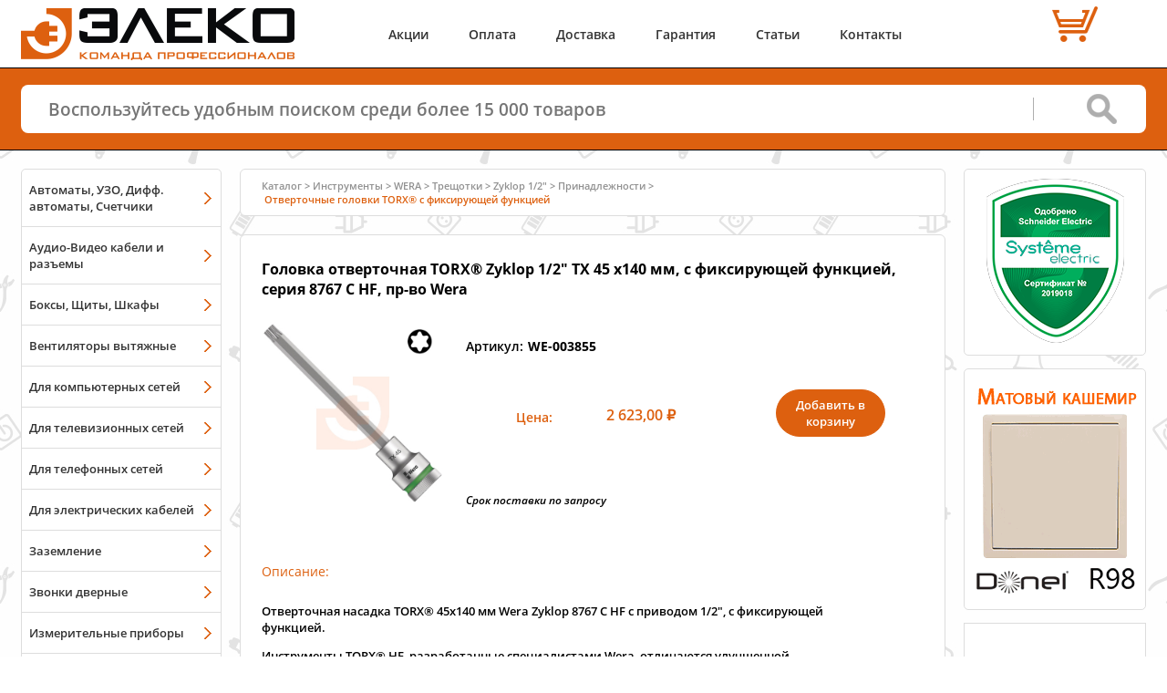

--- FILE ---
content_type: text/html; charset=UTF-8
request_url: https://eleko.pro/catalog/Wera/Zyklop/WE-003855/
body_size: 8058
content:
<!DOCTYPE html>
<html lang="ru">
<head>
<meta charset="UTF-8" />
<meta http-equiv="Content-Type" content="text/html;charset=UTF-8">
<title>Головка отверточная TORX® Zyklop 1/2&quot; TX 45 х140 мм, с фиксирующей функцией, серия 8767 C HF, пр-во Wera (WE-003855) купить в Интернет-магазине ЭЛЕКО в Иркутске</title>
<meta name="description" content="Купить Головка отверточная TORX® Zyklop 1/2&quot; TX 45 х140 мм, с фиксирующей функцией, серия 8767 C HF, пр-во Wera с доставкой по всей Росиии. Бесплатная доставка по городу Иркутску и до ТК. Наличие в Иркутске.">
<meta name="viewport" content="width=device-width" />
<meta name="yandex-tableau-widget" content="logo=https://eleko.pro/img/yandex-speeddial.png, color=#ffffff" />
<meta property="og:type" content="website">
<meta property="og:url" content="https://eleko.pro/catalog/Wera/Zyklop/WE-003855/">
<meta property="og:site_name" content="ЭЛЕКО - Интернет-магазин электрики в Иркутске">
<meta property="og:title" content="Головка отверточная TORX® Zyklop 1/2&quot; TX 45 х140 мм, с фиксирующей функцией, серия 8767 C HF, пр-во Wera (WE-003855) купить в Интернет-магазине ЭЛЕКО в Иркутске">
<meta property="og:description" content="Купить Головка отверточная TORX® Zyklop 1/2&quot; TX 45 х140 мм, с фиксирующей функцией, серия 8767 C HF, пр-во Wera с доставкой по всей Росиии. Бесплатная доставка по городу Иркутску и до ТК. Наличие в Иркутске.">
<meta property="og:image" content="/img/catalog/a99abeca-4e2c-11ea-ba93-fc15b4217997.jpg">
<link rel="image_src" href="/img/catalog/a99abeca-4e2c-11ea-ba93-fc15b4217997.jpg">
<link rel="icon" href="/favicon.svg" type="image/svg+xml">
<link rel="shortcut icon" href="/favicon.ico" type="image/x-icon">
<link rel="apple-touch-icon" href="/img/touch.png" type="image/png"> <link rel="preload" href="/css/fonts/mem5YaGs126MiZpBA-UNirkOUuhp.woff2" as="font" type="font/woff2" crossorigin="anonymous"/>
<link rel="preload" href="/css/fonts/mem5YaGs126MiZpBA-UNirkOVuhpOqc.woff2" as="font" type="font/woff2" crossorigin="anonymous"/>
<link rel="preload" href="/css/fonts/mem5YaGs126MiZpBA-UN7rgOUuhp.woff2" as="font" type="font/woff2" crossorigin="anonymous"/>
<link rel="preload" href="/css/fonts/mem5YaGs126MiZpBA-UN8rsOUuhp.woff2" as="font" type="font/woff2" crossorigin="anonymous"/>
<link rel="preload" href="/css/fonts/mem5YaGs126MiZpBA-UN8rsOVuhpOqc.woff2" as="font" type="font/woff2" crossorigin="anonymous"/>
<link rel="stylesheet" href="/css/fonts.css" /> <link rel="stylesheet" href="/css/main.css" />
<link rel="stylesheet" href="/css/tool_tip.css" />
<link rel="stylesheet" href="/css/ui/jquery-ui.css" />
<!-- Yandex.Metrika counter -->
<script type="text/javascript" >
(function(m,e,t,r,i,k,a){m[i]=m[i]||function(){(m[i].a=m[i].a||[]).push(arguments)};
m[i].l=1*new Date();k=e.createElement(t),a=e.getElementsByTagName(t)[0],k.async=1,k.src=r,a.parentNode.insertBefore(k,a)})
(window, document, "script", "https://mc.yandex.ru/metrika/tag.js", "ym");
ym(14060467, "init", {
clickmap:true,
trackLinks:true,
accurateTrackBounce:true,
webvisor:true
});
</script>
<noscript><div><img src="https://mc.yandex.ru/watch/14060467" style="position:absolute; left:-9999px;" alt="" /></div></noscript>
<!-- /Yandex.Metrika counter -->
<!-- Global site tag (gtag.js) - Google Analytics -->
<script async src="https://www.googletagmanager.com/gtag/js?id=UA-36645959-1"></script>
<script>
window.dataLayer = window.dataLayer || [];
function gtag(){dataLayer.push(arguments);}
gtag('js', new Date());
gtag('config', 'UA-36645959-1');
</script>
</head>
<body>
<div class="body_content">
<header class="main-header">
<div class="inner-wrap">
<div class="header-wrap">
<div class="header-wrap_nav"> <nav class="mobile-nav"> <div class="mobile-nav_icon">
<svg fill="#dd600f" id="mobile-nav_icon" xmlns="http://www.w3.org/2000/svg" width="55" height="55" viewBox="0 0 32 32">
<path d="M3,11h26c1.654,0,3-1.346,3-3s-1.346-3-3-3H3C1.346,5,0,6.346,0,8S1.346,11,3,11z M3,7h26c0.552,0,1,0.449,1,1
c0,0.552-0.448,1-1,1H3C2.448,9,2,8.552,2,8C2,7.449,2.448,7,3,7z M29,13H3c-1.654,0-3,1.346-3,3c0,1.654,1.346,3,3,3h26
c1.654,0,3-1.346,3-3C32,14.346,30.654,13,29,13z M29,17H3c-0.552,0-1-0.448-1-1s0.448-1,1-1h26c0.552,0,1,0.448,1,1
S29.552,17,29,17z M29,21H3c-1.654,0-3,1.346-3,3s1.346,3,3,3h26c1.654,0,3-1.346,3-3S30.654,21,29,21z M29,25H3
c-0.552,0-1-0.448-1-1s0.448-1,1-1h26c0.552,0,1,0.448,1,1S29.552,25,29,25z"/>
</svg>
</div>
<div class="mobile-nav_catalog" >
<a href="/catalog/groups/">
<svg fill="#dd600f" id="mobile-nav_catalog" xmlns="http://www.w3.org/2000/svg" width="55" height="55" viewBox="0 0 512 512">
<path d="M512,160L256,32L0,160l256,128L512,160z M256,74.485L427.029,160L256,245.515L84.971,160L256,74.485z M460.723,230.361
L512,256L256,384L0,256l51.278-25.639L256,332.723L460.723,230.361z M460.723,326.361L512,352L256,480L0,352l51.278-25.639
L256,428.722L460.723,326.361z"/>
</svg>
</a>
</div> <div class="mobile-menu_popup">
<ul>
<li><a href="/promo/">Акции</a></li>
<li><a href="/payment/">Оплата</a></li>
<li><li><a href="/delivery/">Доставка</a></li>
<li><a href="/warranty/">Гарантия</a></li>
<li><a href="/articles/">Статьи</a></li>
<li><a href="/contact/">Контакты</a></li>
</ul>
</div>
</nav>
<div class="main-header_logo">
<a href="/" style="display: inherit"><img style="display: inherit" src="/img/logo.png" alt="ЭЛЕКО" width="300" height="57"></a>
</div> <div class="main-header_center">
<nav class="main-header_menu">
<a href="/promo/">Акции</a>
<a href="/payment/">Оплата</a>
<a href="/delivery/">Доставка</a>
<a href="/warranty/">Гарантия</a>
<a href="/articles/">Статьи</a>
<a href="/contact/">Контакты</a>
</nav>	</div>
<div class="main-header_cart" id="main-header_cart">
<div class="main-header_cart_count" align="center">
</div>
<div class="main-header_cart_price" align="center"><nobr>&nbsp;</nobr></div>
</div>
</div>
</div>
</header>
<div class="main-search">
<div class="inner-wrap">
<form action="/search/" id="main_serch_line">
<input id="qline" name='text' type="text" placeholder="Воспользуйтесь удобным поиском среди более 15 000 товаров"/>
<input id="qsubmit" type="submit" value="">
</form>
</div>
</div>
<div class="main-wrap">
<div class="inner-wrap clearfix">
<aside class="left-sidebar">
<div class="sidebar-block left-catalog_menu">
<div class="sidebar-block_menu">
<nav> <a href='/catalog/modulnoe/'>Автоматы, УЗО, Дифф. автоматы, Счетчики</a>
<a href='/catalog/audio-video/'>Аудио-Видео кабели и разъемы</a>
<a href='/catalog/boxes/'>Боксы, Щиты, Шкафы</a>
<a href='/catalog/ventilation/'>Вентиляторы вытяжные</a>
<a href='/catalog/ethernet/network/'>Для компьютерных сетей</a>
<a href='/catalog/coaxial/network/'>Для телевизионных сетей</a>
<a href='/catalog/phone/network/'>Для телефонных сетей</a>
<a href='/catalog/electric/'>Для электрических кабелей</a>
<a href='/catalog/zazemlenie/'>Заземление</a>
<a href='/catalog/zvonki/'>Звонки дверные</a>
<a href='/catalog/pribori/'>Измерительные приборы</a>
<a href='/catalog/instrumenty/'>Инструменты</a>
<a href='/catalog/kabel/'>Кабельная продукция</a>
<a href='/catalog/kabel-kanal/'>Кабельные каналы</a>
<a href='/catalog/floor/'>Колонны, лючки и коробки для полов</a>
<a href='/catalog/raspredkorobki/'>Коробки распределительные</a>
<a href='/catalog/krepezh/'>Крепежные материалы</a>
<a href='/catalog/svetilniki-i-lampy/'>Лампы, светильники, прожекторы</a>
<a href='/catalog/mark/'>Маркировочные средства</a>
<a href='/catalog/udliniteli_i_bloki/'>Многорозеточные блоки и удлинители</a>
<a href='/catalog/molniezashita/'>Молниезащита</a>
<a href='/catalog/podrozetniki/'>Подрозетники</a>
<a href='/catalog/rozetki-i-vyklyuchateli/'>Розетки и Выключатели</a>
<a href='/catalog/warm-floor/'>Тёплый пол</a>
<a href='/catalog/gofra/'>Трубы гофрированные, металлорукав</a>
<a href='/catalog/Smart_Home/'>Умный дом</a>
<a href='/catalog/battery/'>Элементы питания</a>
<a href='/catalog/sale/'>Распродажа</a>
<a href='/catalog/'>Все разделы списком</a>
</nav>
<div class="date_update"> <p>Обновлен:&nbsp;31 декабря 2025 18:45</p></div>
</div>
</div>
<div class="sidebar-block">
<div class="sidebar-block_menu">
<nav> <a class="menu_Brand donel" target="_blank" title="перейти к продукции Donel" href="/catalog/Donel/"></a>
<a class="menu_Brand legrand" target="_blank" title="перейти к продукции Legrand" href="/catalog/Legrand/" ></a>
<a class="menu_Brand schneider" target="_blank" title="перейти к продукции Schneider Electric" href="/catalog/SchneiderElectric/" ></a>
<a class="menu_Brand spl" target="_blank" title="перейти к продукции SPL" href="/catalog/Sayanskii-plastik/"></a>
<a class="menu_Brand bironi" target="_blank" title="перейти к продукции Bironi" href="/catalog/Bironi/" ></a>
<a class="menu_Brand knipex" target="_blank" title="перейти к продукции Knipex" href="/catalog/Knipex/" ></a> <a href='/brands/' align="center">Все Бренды</a> </nav>
</div>
</div> </aside>
<main class="main-content">
<div id="top"></div>
<div class="breadcrumbs">
<div>
<a chref="/catalog/">Каталог</a>><a href='/catalog/instrumenty/'><nobr>Инструменты</nobr></a>><a href='/catalog/Wera/'><nobr>WERA</nobr></a>><a href='/catalog/Wera/Zyklop/'><nobr>Трещотки</nobr></a>><a href='/catalog/Wera/Zyklop/1_2/'><nobr>Zyklop 1/2&quot;</nobr></a>><a href='/catalog/Wera/Zyklop/components/1_2/'><nobr>Принадлежности</nobr></a>><a href='/catalog/Wera/Zyklop/heads/TORX_1_2/'><nobr>Отверточные головки TORX® с фиксирующей функцией</nobr></a>
</div>
</div>
<div class="single-product" itemscope itemtype="http://schema.org/Product" >
<h1 itemprop="name" id="name_item_629b54e5-2ab3-11ea-ba93-fc15b4217997">Головка отверточная TORX® Zyklop 1/2&quot; TX 45 х140 мм, с фиксирующей функцией, серия 8767 C HF, пр-во Wera</h1>
<figure class="single-product_img"> <a href="/img/catalog/a99abeca-4e2c-11ea-ba93-fc15b4217997.jpg" link='/images/?item=629b54e5-2ab3-11ea-ba93-fc15b4217997&image=a99abeca-4e2c-11ea-ba93-fc15b4217997' class="link_image" title="Головка отверточная TORX® Zyklop 1/2&quot; TX 45 х140 мм, с фиксирующей функцией, серия 8767 C HF, пр-во Wera (WE-003855)">
<img itemprop="image" src="/img/catalog/a99abeca-4e2c-11ea-ba93-fc15b4217997.jpg" alt="Головка отверточная TORX® Zyklop 1/2&quot; TX 45 х140 мм, с фиксирующей функцией, серия 8767 C HF, пр-во Wera (WE-003855)"/> </a>
</figure>
<div class="single-product_data" itemprop="offers" itemscope itemtype="http://schema.org/Offer">
<div class="single-product_data_sku" style="color: #000">Артикул:</div><h2 style="margin-left:5px; color: #000" class="single-product_data_sku">WE-003855</h2>
<div class="single-product_data_price">
<div><div style="margin-bottom: 30px; color: #dd600f; text-align: center">Цена:</div></div>
<div class="price">
<div >
<div >2&nbsp;623,00 &#8381;
</div>
</div>
<meta itemprop="price" content="2623">
<meta itemprop="priceCurrency" content="RUB">
</div>
</div>
<div class="single-product_data_available" >
<span class=''>Срок поставки по запросу</span><link itemprop="availability" href="http://schema.org/OutOfStock">
</div>
<div class="category-product_price" style="margin: -130px 40px 0px 0">
<button class="btn-orange mod-invert env-item-add bt_order_629b54e5-2ab3-11ea-ba93-fc15b4217997" style="opacity: 100;" item_id="629b54e5-2ab3-11ea-ba93-fc15b4217997" id="bt_order_629b54e5-2ab3-11ea-ba93-fc15b4217997">Добавить в корзину</button>
<div class="after-add form_order_629b54e5-2ab3-11ea-ba93-fc15b4217997 hide" id="form_order_629b54e5-2ab3-11ea-ba93-fc15b4217997">
<input type="number" min="0" value="1" step="1" class="env-item-edit" maxlength="7" item_id="629b54e5-2ab3-11ea-ba93-fc15b4217997" id='value_629b54e5-2ab3-11ea-ba93-fc15b4217997'><span>шт</span>
<button class="env-item-del" item_id="629b54e5-2ab3-11ea-ba93-fc15b4217997"></button>
<a href="/order/">Перейти в корзину</a>
</div>
</div> </div> <h3 class="subtitle">Описание:</h3>
<div itemprop="description" class="single-product_desc">
<div class="show-wrap ">
<p>Отверточная насадка TORX® 45х140 мм Wera Zyklop 8767 C HF с приводом 1/2", с фиксирующей функцией.</p>
<p>Инструменты TORX® HF, разработанные специалистами Wera, отличаются улучшенной геометрией исходного профиля TORX®. За счет прижимной силы, возникающей в результате контактного давления между наконечником инструмента и профилем головки винта, винты TORX® по спецификации Acument Intellectual Properties надежно удерживаются на инструменте. Это особенно помогает при работе в труднодоступном месте, куда для поддержки винта не помещается вторая рука.</p>
<p>Особенности:</p> <ul type="square">
<li>Головка (без удара / non impact) для использования в ручном или машинном режиме.</li>
<li>Хромованадиевый сплав с матовым хромированным покрытием.</li>
<li>Фиксирующая функция для особенно комфортной работы с минимальным риском потерять винт до начала завинчивания.</li> <li>Насечка на заднем крае для лучшего контакта с пальцами</li>
<li>Канавка для шарикового фиксатора.</li>
<li>Идентификаторы инструментов „Take it easy“ с цветовой кодировкой размера – для простого и легкого выбора нужного инструмента. Система определения размера инструментов для винтов.</li>
<li>Размеры: 44х206х24 мм.</li>
<li>Вес: 120 г.</li>
</ul>
</div>
<a class="js-show-more">Показать ещё</a>
</div>
</div>
<div class="single-other-product">
<h3 class="h3">Совместимые товары:</h3>
<div class="category-product">
<table width="100%" border="0">
<tr>
<td width="141">
<figure class="category-product_img"> <a href="/img/catalog/8fbbf04d-47c2-11ea-ba93-fc15b4217997.jpg" class="link_image" link="/images/?item=8f23c185-3b26-11ea-ba93-fc15b4217997&image=8fbbf04d-47c2-11ea-ba93-fc15b4217997">
<img src="/img/catalog/med/8fbbf04d-47c2-11ea-ba93-fc15b4217997.jpg" alt="Трещотка Zyklop Hybrid 1/2&quot;, серия 8006 C, пр-во Wera (WE-003780)"/>
</a>
</figure>
</td>
<td>
<div class="category-product_data">
<span>Артикул: WE-003780</span>
<a href="/catalog/Wera/Zyklop/WE-003780/" id="name_item_8f23c185-3b26-11ea-ba93-fc15b4217997">Трещотка Zyklop Hybrid 1/2&quot;, серия 8006 C, пр-во Wera</a>
<div>
<div>
<span class=''>Срок поставки по запросу</span>
</div>
</div>
</div>
</td> <td width="121" style="vertical-align: bottom;"> <div class="category-product_price">
<div class="price">
<div >
<div title="Цена на сайте">14&nbsp;011,00 &#8381;
</div>
</div>
</div>
<button class="btn-orange mod-invert env-item-add bt_order_8f23c185-3b26-11ea-ba93-fc15b4217997" style="opacity: 100;" item_id="8f23c185-3b26-11ea-ba93-fc15b4217997" id="bt_order_8f23c185-3b26-11ea-ba93-fc15b4217997">Добавить<br />в корзину</button>
<div class="after-add form_order_8f23c185-3b26-11ea-ba93-fc15b4217997 hide" id="form_order_8f23c185-3b26-11ea-ba93-fc15b4217997">
<input type="number" min="0" value="1" step="1" class="env-item-edit value_8f23c185-3b26-11ea-ba93-fc15b4217997" maxlength="7" item_id="8f23c185-3b26-11ea-ba93-fc15b4217997" id='value_8f23c185-3b26-11ea-ba93-fc15b4217997'><span>шт</span>
<button class="env-item-del" item_id="8f23c185-3b26-11ea-ba93-fc15b4217997"></button>
<a href="/order/">Перейти в корзину</a>
</div>
</div>
</td></tr></table> </div>
<div class="category-product">
<table width="100%" border="0">
<tr>
<td width="141">
<figure class="category-product_img"> <a href="/img/catalog/8fbbf04e-47c2-11ea-ba93-fc15b4217997.jpg" class="link_image" link="/images/?item=8f23c18b-3b26-11ea-ba93-fc15b4217997&image=8fbbf04e-47c2-11ea-ba93-fc15b4217997">
<img src="/img/catalog/med/8fbbf04e-47c2-11ea-ba93-fc15b4217997.jpg" alt="Трещотка Zyklop Metal Push 1/2&quot;, сдвижной квадрат, серия 8003 C, пр-во Wera (WE-004063)"/>
</a>
</figure>
</td>
<td>
<div class="category-product_data">
<span>Артикул: WE-004063</span>
<a href="/catalog/Wera/Zyklop/WE-004063/" id="name_item_8f23c18b-3b26-11ea-ba93-fc15b4217997">Трещотка Zyklop Metal Push 1/2&quot;, сдвижной квадрат, серия 8003 C, пр-во Wera</a>
<div>
<div>
<span class=''>Срок поставки по запросу</span>
</div>
</div>
</div>
</td> <td width="121" style="vertical-align: bottom;"> <div class="category-product_price">
<div class="price">
<div >
<div title="Цена на сайте">15&nbsp;317,00 &#8381;
</div>
</div>
</div>
<button class="btn-orange mod-invert env-item-add bt_order_8f23c18b-3b26-11ea-ba93-fc15b4217997" style="opacity: 100;" item_id="8f23c18b-3b26-11ea-ba93-fc15b4217997" id="bt_order_8f23c18b-3b26-11ea-ba93-fc15b4217997">Добавить<br />в корзину</button>
<div class="after-add form_order_8f23c18b-3b26-11ea-ba93-fc15b4217997 hide" id="form_order_8f23c18b-3b26-11ea-ba93-fc15b4217997">
<input type="number" min="0" value="1" step="1" class="env-item-edit value_8f23c18b-3b26-11ea-ba93-fc15b4217997" maxlength="7" item_id="8f23c18b-3b26-11ea-ba93-fc15b4217997" id='value_8f23c18b-3b26-11ea-ba93-fc15b4217997'><span>шт</span>
<button class="env-item-del" item_id="8f23c18b-3b26-11ea-ba93-fc15b4217997"></button>
<a href="/order/">Перейти в корзину</a>
</div>
</div>
</td></tr></table> </div>
<div class="category-product">
<table width="100%" border="0">
<tr>
<td width="141">
<figure class="category-product_img"> <a href="/img/catalog/8fbbf04f-47c2-11ea-ba93-fc15b4217997.jpg" class="link_image" link="/images/?item=8f23c18f-3b26-11ea-ba93-fc15b4217997&image=8fbbf04f-47c2-11ea-ba93-fc15b4217997">
<img src="/img/catalog/med/8fbbf04f-47c2-11ea-ba93-fc15b4217997.jpg" alt="Трещотка Zyklop Metal Switch 1/2&quot;, серия 8004 C, пр-во Wera (WE-004064)"/>
</a>
</figure>
</td>
<td>
<div class="category-product_data">
<span>Артикул: WE-004064</span>
<a href="/catalog/Wera/Zyklop/WE-004064/" id="name_item_8f23c18f-3b26-11ea-ba93-fc15b4217997">Трещотка Zyklop Metal Switch 1/2&quot;, серия 8004 C, пр-во Wera</a>
<div>
<div>
<span class=''>Срок поставки по запросу</span>
</div>
</div>
</div>
</td> <td width="121" style="vertical-align: bottom;"> <div class="category-product_price">
<div class="price">
<div >
<div title="Цена на сайте">11&nbsp;855,00 &#8381;
</div>
</div>
</div>
<button class="btn-orange mod-invert env-item-add bt_order_8f23c18f-3b26-11ea-ba93-fc15b4217997" style="opacity: 100;" item_id="8f23c18f-3b26-11ea-ba93-fc15b4217997" id="bt_order_8f23c18f-3b26-11ea-ba93-fc15b4217997">Добавить<br />в корзину</button>
<div class="after-add form_order_8f23c18f-3b26-11ea-ba93-fc15b4217997 hide" id="form_order_8f23c18f-3b26-11ea-ba93-fc15b4217997">
<input type="number" min="0" value="1" step="1" class="env-item-edit value_8f23c18f-3b26-11ea-ba93-fc15b4217997" maxlength="7" item_id="8f23c18f-3b26-11ea-ba93-fc15b4217997" id='value_8f23c18f-3b26-11ea-ba93-fc15b4217997'><span>шт</span>
<button class="env-item-del" item_id="8f23c18f-3b26-11ea-ba93-fc15b4217997"></button>
<a href="/order/">Перейти в корзину</a>
</div>
</div>
</td></tr></table> </div>
<div class="category-product">
<table width="100%" border="0">
<tr>
<td width="141">
<figure class="category-product_img"> <a href="/img/catalog/07014ec0-263c-11ea-ba93-fc15b4217997.jpg" class="link_image" link="/images/?item=07014ebe-263c-11ea-ba93-fc15b4217997&image=07014ec0-263c-11ea-ba93-fc15b4217997">
<img src="/img/catalog/med/07014ec0-263c-11ea-ba93-fc15b4217997.jpg" alt="Трещотка Zyklop Speed с 1/2&quot;, серия 8000 C, пр-во Wera (WE-003600)"/>
</a>
</figure>
</td>
<td>
<div class="category-product_data">
<span>Артикул: WE-003600</span>
<a href="/catalog/Wera/Zyklop/WE-003600/" id="name_item_07014ebe-263c-11ea-ba93-fc15b4217997">Трещотка Zyklop Speed с 1/2&quot;, серия 8000 C, пр-во Wera</a>
<div>
<div>
<span class=''>Срок поставки по запросу</span>
</div>
</div>
</div>
</td> <td width="121" style="vertical-align: bottom;"> <div class="category-product_price">
<div class="price">
<div >
<div title="Цена на сайте">17&nbsp;289,00 &#8381;
</div>
</div>
</div>
<button class="btn-orange mod-invert env-item-add bt_order_07014ebe-263c-11ea-ba93-fc15b4217997" style="opacity: 100;" item_id="07014ebe-263c-11ea-ba93-fc15b4217997" id="bt_order_07014ebe-263c-11ea-ba93-fc15b4217997">Добавить<br />в корзину</button>
<div class="after-add form_order_07014ebe-263c-11ea-ba93-fc15b4217997 hide" id="form_order_07014ebe-263c-11ea-ba93-fc15b4217997">
<input type="number" min="0" value="1" step="1" class="env-item-edit value_07014ebe-263c-11ea-ba93-fc15b4217997" maxlength="7" item_id="07014ebe-263c-11ea-ba93-fc15b4217997" id='value_07014ebe-263c-11ea-ba93-fc15b4217997'><span>шт</span>
<button class="env-item-del" item_id="07014ebe-263c-11ea-ba93-fc15b4217997"></button>
<a href="/order/">Перейти в корзину</a>
</div>
</div>
</td></tr></table> </div>
<div class="category-product">
<table width="100%" border="0">
<tr>
<td width="141">
<figure class="category-product_img"> <a href="/img/catalog/8fbbf050-47c2-11ea-ba93-fc15b4217997.jpg" class="link_image" link="/images/?item=080ac1fa-2ac5-11ea-ba93-fc15b4217997&image=8fbbf050-47c2-11ea-ba93-fc15b4217997">
<img src="/img/catalog/med/8fbbf050-47c2-11ea-ba93-fc15b4217997.jpg" alt="Вороток Zyklop 1/2&quot;, серия 8789 C, пр-во Wera (WE-003636)"/>
</a>
</figure>
</td>
<td>
<div class="category-product_data">
<span>Артикул: WE-003636</span>
<a href="/catalog/Wera/Zyklop/WE-003636/" id="name_item_080ac1fa-2ac5-11ea-ba93-fc15b4217997">Вороток Zyklop 1/2&quot;, серия 8789 C, пр-во Wera</a>
<div>
<div>
<span class=''>Срок поставки по запросу</span>
</div>
</div>
</div>
</td> <td width="121" style="vertical-align: bottom;"> <div class="category-product_price">
<div class="price">
<div >
<div title="Цена на сайте">2&nbsp;876,00 &#8381;
</div>
</div>
</div>
<button class="btn-orange mod-invert env-item-add bt_order_080ac1fa-2ac5-11ea-ba93-fc15b4217997" style="opacity: 100;" item_id="080ac1fa-2ac5-11ea-ba93-fc15b4217997" id="bt_order_080ac1fa-2ac5-11ea-ba93-fc15b4217997">Добавить<br />в корзину</button>
<div class="after-add form_order_080ac1fa-2ac5-11ea-ba93-fc15b4217997 hide" id="form_order_080ac1fa-2ac5-11ea-ba93-fc15b4217997">
<input type="number" min="0" value="1" step="1" class="env-item-edit value_080ac1fa-2ac5-11ea-ba93-fc15b4217997" maxlength="7" item_id="080ac1fa-2ac5-11ea-ba93-fc15b4217997" id='value_080ac1fa-2ac5-11ea-ba93-fc15b4217997'><span>шт</span>
<button class="env-item-del" item_id="080ac1fa-2ac5-11ea-ba93-fc15b4217997"></button>
<a href="/order/">Перейти в корзину</a>
</div>
</div>
</td></tr></table> </div>
</div>
</main>
<aside class="right-sidebar">
<div class="sidebar-block_hover"> <div class="sidebar-block_link3">
<a target="_blank" href="https://systeme.ru/partners/"> <img style="padding: 0 0 0px 0" src="/img/sertificates/SertSE.png" width="151" height="180" loading="lazy"/>
</a> </div>
</div>
<div style="padding: 20px 0px 10px 5px" class="sidebar-block_hover">
<a target="_blank" title="Открыть обзор" href="/catalog/Donel/R98/">
<img style="margin: 0 0 0 0" src="/img/banners/Donel_name.gif" border="0" alt="Donel R98" width="188" height="228" loading="lazy"/>
</a>
</div> <div class="sidebar-block_realValena inv" >
<div align="center">
<a style="padding-bottom: 10px; text-decoration: none" href="/articles/Valena-Fake/">
<p></p>
<p>Настоящая</p>
<p>Valena</p>
#НастоящаяValena
</a>
</div>
</div> <div class="sidebar-block_hover">
<a class="sidebar-block_link1" href="/payment/#1">
<img src="/img/banners/card-mini.png" width="170" height="100" loading="lazy"/>
<span>Оплата картами</span>
</a>
</div>
<div class="sidebar-block_hover">
<a class="sidebar-block_link1" href="/payment/#1">
<img src="/img/banners/electronic_pay.png" width="170" height="100" loading="lazy"/>
<span>Платёжные сервисы</span>
</a>
</div> <div class="sidebar-block_link6">
<div align="center">
<p style="margin: 5px 0 10px 0" >Отзывы о нас: </p>
<a target="_blank" title="Смотреть отзывы в 2GIS" href="https://2gis.ru/irkutsk/inside/1548748027094228/branches/1548649243019103/firm/70000001020663128?queryState=center%2F104.33145%2C52.244659%2Fzoom%2F15"">
<img src="/img/banners/feedback-2gis-180x40.png" width="180" height="40" border="0" loading="lazy"/>
</a>
<a target="_blank" title="Смотреть отзывы в Яндекс" href="https://yandex.ru/maps/org/eleko/1784255013/">
<img src="/img/banners/feedback-yandex-180x40.png" width="180" height="40" border="0" loading="lazy"/>
</a>
<a target="_blank" title="Смотреть отзывы в Google" href="https://goo.gl/maps/Pz2LcA8P9F32">
<img src="/img/banners/feedback-google-180x40.png" width="180" height="40" border="0" loading="lazy"/>
</a>
</div>
</div> <div class="sidebar-block_hover">
<a class="sidebar-block_link4" href="/promo/feedback/">
<div >Еще не поздно </div> <br />
<img src="/img/banners/feedback.png" width="170" height="190" loading="lazy"/>
<div>получить скидку 5%</div>
</a>
</div>
</aside>
</div>
</div>
<footer class="main-footer">
<div class="inner-wrap">
<div class="footer-wrap">
<div class="footer-left">
<div>По всем вопросам пишите или звоните:</div>
<div class="footer-contact">
<div class="email">
<a href="mailto:shop@eleko.pro">shop@eleko.pro</a>
&nbsp;
&nbsp;
</div>
<div class="phone">
<a href="tel:+73952666648">8 (3952) 66-66-48</a>
<br>
<a href="tel:+79025666648">8 (902) 566-66-48</a>
</div>
<div class="message">
&nbsp;
<a href="https://wa.me/79025666648" target="_blank" >
<img src="/img/logo-whatsapp.svg" alt="Whatsapp" width="22" height="22">
</a>
<a href="https://t.me/eleko_pro" target="_blank" >
<img src="/img/logo-telegram.svg" alt="Telegram" width="22" height="22">
</a>
</div>
</div>
</div>
<div class="footer-center">
<div class="footer-logo">
<img src="/img/logo.png" width="170" height="32" alt="Логотип"/>
</div>
</div>
<div class="footer-right">
<div class="owner">
<a class="details" href="/details/">ИП Лебедев А.В.</a>
</div>
<div class="copyright">
<span><a href="/details/#no-copy" >&copy; 2020 &nbsp;ЭЛЕКО</a></span>
</div>
</div>
</div>
<div class="footer-wrap-2">
<div class="footer-no_offer">Не является публичной офертой</div> <div class="footer-descr">Широкий ассортимент электрики и сопутствующих товаров. Доставка по всей России.</div>
<div class="footer-no_copy"><a href="/details/#no-copy" >Копирование материалов сайта запрещается</a></div>
</div>
</div>
<div class="footer-wrap_nav">
<nav class="footer-nav_mobile">
<a class="scrollBlock" href="/catalog/groups/">Каталог</a>
<a class="scrollBlock" href="/order/">Корзина</a>
</nav>
</div>
<div id="scrollToTop">
<div class="scrollBlock scrollToTop">
<svg xmlns="http://www.w3.org/2000/svg" width="40px" height="40px" viewBox="0 0 400 400">
<circle fill="#FFFFFF" cx="200" cy="200" r="200"></circle>
<path fill="#DD600F" d="M373 100c-18,-31 -42,-55 -73,-73 -30,-18 -64,-27 -100,-27 -36,0 -70,9 -100,27 -31,18 -55,42 -73,73 -18,30 -27,64 -27,100 0,36 9,70 27,100 18,31 42,55 73,73 30,18 64,27 100,27 36,0 70,-9 100,-27 31,-18 55,-42 73,-73 18,-30 27,-64 27,-100 0,-36 -9,-70 -27,-100zm-44 111l-23 24c-3,3 -7,5 -12,5 -4,0 -8,-2 -12,-5l-49 -49 0 130c0,5 -1,9 -5,12 -3,3 -7,5 -11,5l-34 0c-4,0 -8,-2 -11,-5 -4,-3 -5,-7 -5,-12l0 -130 -49 49c-4,3 -7,5 -12,5 -5,0 -9,-2 -12,-5l-23 -24c-4,-3 -5,-7 -5,-11 0,-5 1,-9 5,-12l94 -94 23 -24c3,-3 7,-4 12,-4 5,0 9,1 12,4l23 24 94 94c4,3 5,7 5,12 0,4 -1,8 -5,11z"></path>
</svg>
</div>
</div>
</footer>
</div>
<script src="/js/jquery.min.js"></script>
<script src="/js/jquery-ui.min.js"></script>
<script src="/js/libs.min.js"></script>
<script src="/js/scripts.js"></script>
<script>var is_new_user = true;</script>
<script>
var xhr = new XMLHttpRequest();
xhr.open('GET', '/location.prs', true);
xhr.onload = function() {
if(xhr.status == 200){
document.getElementById('location_confirm').innerHTML = xhr.responseText;
}
}
xhr.send();
</script>
</body>
</html>
